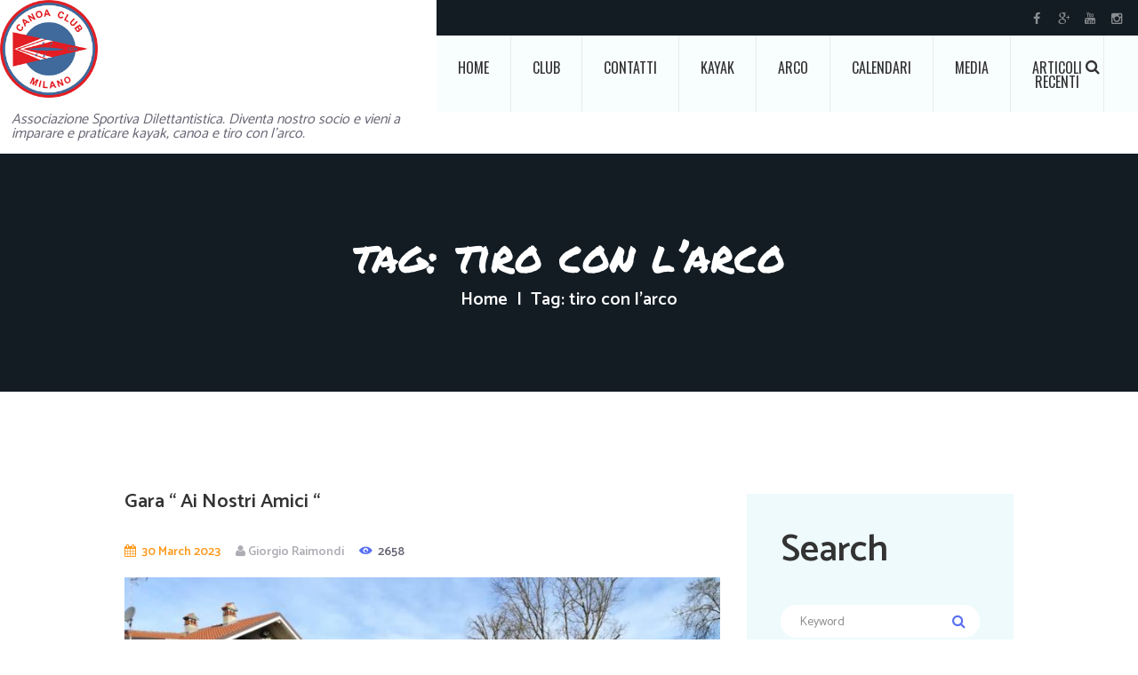

--- FILE ---
content_type: text/html; charset=UTF-8
request_url: https://www.canoaclubmilano.it/tag/tiro-con-larco/
body_size: 16278
content:
<!DOCTYPE html>
<html lang="it-IT" class="scheme_original">

<head>
	<script>!function(e,c){e[c]=e[c]+(e[c]&&" ")+"quform-js"}(document.documentElement,"className");</script><title>tiro con l&#8217;arco &#8211; Canoa club Milano</title>
<meta name='robots' content='max-image-preview:large' />
		<meta charset="UTF-8" />
		<meta name="viewport" content="width=device-width, initial-scale=1, maximum-scale=1">
		<meta name="format-detection" content="telephone=no">
	
		<link rel="profile" href="//gmpg.org/xfn/11" />
		<link rel="pingback" href="https://www.canoaclubmilano.it/xmlrpc.php" />
		<link rel='dns-prefetch' href='//maps.googleapis.com' />
<link rel='dns-prefetch' href='//meet.jit.si' />
<link rel='dns-prefetch' href='//fonts.googleapis.com' />
<link rel='dns-prefetch' href='//s.w.org' />
<link rel="alternate" type="application/rss+xml" title="Canoa club Milano &raquo; Feed" href="https://www.canoaclubmilano.it/feed/" />
<link rel="alternate" type="application/rss+xml" title="Canoa club Milano &raquo; Feed dei commenti" href="https://www.canoaclubmilano.it/comments/feed/" />
<link rel="alternate" type="application/rss+xml" title="Canoa club Milano &raquo; tiro con l&#039;arco Feed del tag" href="https://www.canoaclubmilano.it/tag/tiro-con-larco/feed/" />
<script type="text/javascript">
window._wpemojiSettings = {"baseUrl":"https:\/\/s.w.org\/images\/core\/emoji\/13.1.0\/72x72\/","ext":".png","svgUrl":"https:\/\/s.w.org\/images\/core\/emoji\/13.1.0\/svg\/","svgExt":".svg","source":{"concatemoji":"https:\/\/www.canoaclubmilano.it\/wp-includes\/js\/wp-emoji-release.min.js?ver=5.9.12"}};
/*! This file is auto-generated */
!function(e,a,t){var n,r,o,i=a.createElement("canvas"),p=i.getContext&&i.getContext("2d");function s(e,t){var a=String.fromCharCode;p.clearRect(0,0,i.width,i.height),p.fillText(a.apply(this,e),0,0);e=i.toDataURL();return p.clearRect(0,0,i.width,i.height),p.fillText(a.apply(this,t),0,0),e===i.toDataURL()}function c(e){var t=a.createElement("script");t.src=e,t.defer=t.type="text/javascript",a.getElementsByTagName("head")[0].appendChild(t)}for(o=Array("flag","emoji"),t.supports={everything:!0,everythingExceptFlag:!0},r=0;r<o.length;r++)t.supports[o[r]]=function(e){if(!p||!p.fillText)return!1;switch(p.textBaseline="top",p.font="600 32px Arial",e){case"flag":return s([127987,65039,8205,9895,65039],[127987,65039,8203,9895,65039])?!1:!s([55356,56826,55356,56819],[55356,56826,8203,55356,56819])&&!s([55356,57332,56128,56423,56128,56418,56128,56421,56128,56430,56128,56423,56128,56447],[55356,57332,8203,56128,56423,8203,56128,56418,8203,56128,56421,8203,56128,56430,8203,56128,56423,8203,56128,56447]);case"emoji":return!s([10084,65039,8205,55357,56613],[10084,65039,8203,55357,56613])}return!1}(o[r]),t.supports.everything=t.supports.everything&&t.supports[o[r]],"flag"!==o[r]&&(t.supports.everythingExceptFlag=t.supports.everythingExceptFlag&&t.supports[o[r]]);t.supports.everythingExceptFlag=t.supports.everythingExceptFlag&&!t.supports.flag,t.DOMReady=!1,t.readyCallback=function(){t.DOMReady=!0},t.supports.everything||(n=function(){t.readyCallback()},a.addEventListener?(a.addEventListener("DOMContentLoaded",n,!1),e.addEventListener("load",n,!1)):(e.attachEvent("onload",n),a.attachEvent("onreadystatechange",function(){"complete"===a.readyState&&t.readyCallback()})),(n=t.source||{}).concatemoji?c(n.concatemoji):n.wpemoji&&n.twemoji&&(c(n.twemoji),c(n.wpemoji)))}(window,document,window._wpemojiSettings);
</script>
<style type="text/css">
img.wp-smiley,
img.emoji {
	display: inline !important;
	border: none !important;
	box-shadow: none !important;
	height: 1em !important;
	width: 1em !important;
	margin: 0 0.07em !important;
	vertical-align: -0.1em !important;
	background: none !important;
	padding: 0 !important;
}
</style>
	<link rel='stylesheet' id='vc_extensions_cqbundle_adminicon-css'  href='https://www.canoaclubmilano.it/wp-content/plugins/vc-extensions-cqbundle/css/admin_icon.css?ver=5.9.12' type='text/css' media='all' />
<link rel='stylesheet' id='wp-block-library-css'  href='https://www.canoaclubmilano.it/wp-includes/css/dist/block-library/style.min.css?ver=5.9.12' type='text/css' media='all' />
<style id='global-styles-inline-css' type='text/css'>
body{--wp--preset--color--black: #000000;--wp--preset--color--cyan-bluish-gray: #abb8c3;--wp--preset--color--white: #ffffff;--wp--preset--color--pale-pink: #f78da7;--wp--preset--color--vivid-red: #cf2e2e;--wp--preset--color--luminous-vivid-orange: #ff6900;--wp--preset--color--luminous-vivid-amber: #fcb900;--wp--preset--color--light-green-cyan: #7bdcb5;--wp--preset--color--vivid-green-cyan: #00d084;--wp--preset--color--pale-cyan-blue: #8ed1fc;--wp--preset--color--vivid-cyan-blue: #0693e3;--wp--preset--color--vivid-purple: #9b51e0;--wp--preset--gradient--vivid-cyan-blue-to-vivid-purple: linear-gradient(135deg,rgba(6,147,227,1) 0%,rgb(155,81,224) 100%);--wp--preset--gradient--light-green-cyan-to-vivid-green-cyan: linear-gradient(135deg,rgb(122,220,180) 0%,rgb(0,208,130) 100%);--wp--preset--gradient--luminous-vivid-amber-to-luminous-vivid-orange: linear-gradient(135deg,rgba(252,185,0,1) 0%,rgba(255,105,0,1) 100%);--wp--preset--gradient--luminous-vivid-orange-to-vivid-red: linear-gradient(135deg,rgba(255,105,0,1) 0%,rgb(207,46,46) 100%);--wp--preset--gradient--very-light-gray-to-cyan-bluish-gray: linear-gradient(135deg,rgb(238,238,238) 0%,rgb(169,184,195) 100%);--wp--preset--gradient--cool-to-warm-spectrum: linear-gradient(135deg,rgb(74,234,220) 0%,rgb(151,120,209) 20%,rgb(207,42,186) 40%,rgb(238,44,130) 60%,rgb(251,105,98) 80%,rgb(254,248,76) 100%);--wp--preset--gradient--blush-light-purple: linear-gradient(135deg,rgb(255,206,236) 0%,rgb(152,150,240) 100%);--wp--preset--gradient--blush-bordeaux: linear-gradient(135deg,rgb(254,205,165) 0%,rgb(254,45,45) 50%,rgb(107,0,62) 100%);--wp--preset--gradient--luminous-dusk: linear-gradient(135deg,rgb(255,203,112) 0%,rgb(199,81,192) 50%,rgb(65,88,208) 100%);--wp--preset--gradient--pale-ocean: linear-gradient(135deg,rgb(255,245,203) 0%,rgb(182,227,212) 50%,rgb(51,167,181) 100%);--wp--preset--gradient--electric-grass: linear-gradient(135deg,rgb(202,248,128) 0%,rgb(113,206,126) 100%);--wp--preset--gradient--midnight: linear-gradient(135deg,rgb(2,3,129) 0%,rgb(40,116,252) 100%);--wp--preset--duotone--dark-grayscale: url('#wp-duotone-dark-grayscale');--wp--preset--duotone--grayscale: url('#wp-duotone-grayscale');--wp--preset--duotone--purple-yellow: url('#wp-duotone-purple-yellow');--wp--preset--duotone--blue-red: url('#wp-duotone-blue-red');--wp--preset--duotone--midnight: url('#wp-duotone-midnight');--wp--preset--duotone--magenta-yellow: url('#wp-duotone-magenta-yellow');--wp--preset--duotone--purple-green: url('#wp-duotone-purple-green');--wp--preset--duotone--blue-orange: url('#wp-duotone-blue-orange');--wp--preset--font-size--small: 13px;--wp--preset--font-size--medium: 20px;--wp--preset--font-size--large: 36px;--wp--preset--font-size--x-large: 42px;}.has-black-color{color: var(--wp--preset--color--black) !important;}.has-cyan-bluish-gray-color{color: var(--wp--preset--color--cyan-bluish-gray) !important;}.has-white-color{color: var(--wp--preset--color--white) !important;}.has-pale-pink-color{color: var(--wp--preset--color--pale-pink) !important;}.has-vivid-red-color{color: var(--wp--preset--color--vivid-red) !important;}.has-luminous-vivid-orange-color{color: var(--wp--preset--color--luminous-vivid-orange) !important;}.has-luminous-vivid-amber-color{color: var(--wp--preset--color--luminous-vivid-amber) !important;}.has-light-green-cyan-color{color: var(--wp--preset--color--light-green-cyan) !important;}.has-vivid-green-cyan-color{color: var(--wp--preset--color--vivid-green-cyan) !important;}.has-pale-cyan-blue-color{color: var(--wp--preset--color--pale-cyan-blue) !important;}.has-vivid-cyan-blue-color{color: var(--wp--preset--color--vivid-cyan-blue) !important;}.has-vivid-purple-color{color: var(--wp--preset--color--vivid-purple) !important;}.has-black-background-color{background-color: var(--wp--preset--color--black) !important;}.has-cyan-bluish-gray-background-color{background-color: var(--wp--preset--color--cyan-bluish-gray) !important;}.has-white-background-color{background-color: var(--wp--preset--color--white) !important;}.has-pale-pink-background-color{background-color: var(--wp--preset--color--pale-pink) !important;}.has-vivid-red-background-color{background-color: var(--wp--preset--color--vivid-red) !important;}.has-luminous-vivid-orange-background-color{background-color: var(--wp--preset--color--luminous-vivid-orange) !important;}.has-luminous-vivid-amber-background-color{background-color: var(--wp--preset--color--luminous-vivid-amber) !important;}.has-light-green-cyan-background-color{background-color: var(--wp--preset--color--light-green-cyan) !important;}.has-vivid-green-cyan-background-color{background-color: var(--wp--preset--color--vivid-green-cyan) !important;}.has-pale-cyan-blue-background-color{background-color: var(--wp--preset--color--pale-cyan-blue) !important;}.has-vivid-cyan-blue-background-color{background-color: var(--wp--preset--color--vivid-cyan-blue) !important;}.has-vivid-purple-background-color{background-color: var(--wp--preset--color--vivid-purple) !important;}.has-black-border-color{border-color: var(--wp--preset--color--black) !important;}.has-cyan-bluish-gray-border-color{border-color: var(--wp--preset--color--cyan-bluish-gray) !important;}.has-white-border-color{border-color: var(--wp--preset--color--white) !important;}.has-pale-pink-border-color{border-color: var(--wp--preset--color--pale-pink) !important;}.has-vivid-red-border-color{border-color: var(--wp--preset--color--vivid-red) !important;}.has-luminous-vivid-orange-border-color{border-color: var(--wp--preset--color--luminous-vivid-orange) !important;}.has-luminous-vivid-amber-border-color{border-color: var(--wp--preset--color--luminous-vivid-amber) !important;}.has-light-green-cyan-border-color{border-color: var(--wp--preset--color--light-green-cyan) !important;}.has-vivid-green-cyan-border-color{border-color: var(--wp--preset--color--vivid-green-cyan) !important;}.has-pale-cyan-blue-border-color{border-color: var(--wp--preset--color--pale-cyan-blue) !important;}.has-vivid-cyan-blue-border-color{border-color: var(--wp--preset--color--vivid-cyan-blue) !important;}.has-vivid-purple-border-color{border-color: var(--wp--preset--color--vivid-purple) !important;}.has-vivid-cyan-blue-to-vivid-purple-gradient-background{background: var(--wp--preset--gradient--vivid-cyan-blue-to-vivid-purple) !important;}.has-light-green-cyan-to-vivid-green-cyan-gradient-background{background: var(--wp--preset--gradient--light-green-cyan-to-vivid-green-cyan) !important;}.has-luminous-vivid-amber-to-luminous-vivid-orange-gradient-background{background: var(--wp--preset--gradient--luminous-vivid-amber-to-luminous-vivid-orange) !important;}.has-luminous-vivid-orange-to-vivid-red-gradient-background{background: var(--wp--preset--gradient--luminous-vivid-orange-to-vivid-red) !important;}.has-very-light-gray-to-cyan-bluish-gray-gradient-background{background: var(--wp--preset--gradient--very-light-gray-to-cyan-bluish-gray) !important;}.has-cool-to-warm-spectrum-gradient-background{background: var(--wp--preset--gradient--cool-to-warm-spectrum) !important;}.has-blush-light-purple-gradient-background{background: var(--wp--preset--gradient--blush-light-purple) !important;}.has-blush-bordeaux-gradient-background{background: var(--wp--preset--gradient--blush-bordeaux) !important;}.has-luminous-dusk-gradient-background{background: var(--wp--preset--gradient--luminous-dusk) !important;}.has-pale-ocean-gradient-background{background: var(--wp--preset--gradient--pale-ocean) !important;}.has-electric-grass-gradient-background{background: var(--wp--preset--gradient--electric-grass) !important;}.has-midnight-gradient-background{background: var(--wp--preset--gradient--midnight) !important;}.has-small-font-size{font-size: var(--wp--preset--font-size--small) !important;}.has-medium-font-size{font-size: var(--wp--preset--font-size--medium) !important;}.has-large-font-size{font-size: var(--wp--preset--font-size--large) !important;}.has-x-large-font-size{font-size: var(--wp--preset--font-size--x-large) !important;}
</style>
<link rel='stylesheet' id='esg-plugin-settings-css'  href='https://www.canoaclubmilano.it/wp-content/plugins/essential-grid/public/assets/css/settings.css?ver=3.0.14' type='text/css' media='all' />
<link rel='stylesheet' id='tp-fontello-css'  href='https://www.canoaclubmilano.it/wp-content/plugins/essential-grid/public/assets/font/fontello/css/fontello.css?ver=3.0.14' type='text/css' media='all' />
<link rel='stylesheet' id='quform-css'  href='https://www.canoaclubmilano.it/wp-content/plugins/quform/cache/quform.css?ver=1641402971' type='text/css' media='all' />
<link rel='stylesheet' id='kayaking-font-google-fonts-style-css'  href='//fonts.googleapis.com/css?family=Oswald:300,300italic,400,400italic,700,700italic|Catamaran:400,300,600,700|Permanent+Marker&#038;subset=latin,latin-ext' type='text/css' media='all' />
<link rel='stylesheet' id='fontello-style-css'  href='https://www.canoaclubmilano.it/wp-content/themes/kayaking/css/fontello/css/fontello.css' type='text/css' media='all' />
<link rel='stylesheet' id='kayaking-main-style-css'  href='https://www.canoaclubmilano.it/wp-content/themes/kayaking/style.css' type='text/css' media='all' />
<link rel='stylesheet' id='kayaking-animation-style-css'  href='https://www.canoaclubmilano.it/wp-content/themes/kayaking/fw/css/core.animation.css' type='text/css' media='all' />
<link rel='stylesheet' id='kayaking-shortcodes-style-css'  href='https://www.canoaclubmilano.it/wp-content/plugins/trx_utils/shortcodes/theme.shortcodes.css' type='text/css' media='all' />
<link rel='stylesheet' id='kayaking-theme-style-css'  href='https://www.canoaclubmilano.it/wp-content/themes/kayaking/css/theme.css' type='text/css' media='all' />
<style id='kayaking-theme-style-inline-css' type='text/css'>
  .contacts_wrap .logo .logo_footer{height:30px}h6{margin-top:-15px}h2.post_title{font-size:1.4em	!important}h4{margin-top:.5em; margin-bottom:0.15em}
</style>
<link rel='stylesheet' id='kayaking-plugin-contact-form-7-style-css'  href='https://www.canoaclubmilano.it/wp-content/themes/kayaking/css/plugin.contact-form-7.css' type='text/css' media='all' />
<link rel='stylesheet' id='kayaking-responsive-style-css'  href='https://www.canoaclubmilano.it/wp-content/themes/kayaking/css/responsive.css' type='text/css' media='all' />
<link rel='stylesheet' id='mediaelement-css'  href='https://www.canoaclubmilano.it/wp-includes/js/mediaelement/mediaelementplayer-legacy.min.css?ver=4.2.16' type='text/css' media='all' />
<link rel='stylesheet' id='wp-mediaelement-css'  href='https://www.canoaclubmilano.it/wp-includes/js/mediaelement/wp-mediaelement.min.css?ver=5.9.12' type='text/css' media='all' />
<link rel='stylesheet' id='evcal_google_fonts-css'  href='https://fonts.googleapis.com/css?family=Open+Sans%3A400%2C400italic%2C700%7CRoboto%3A400%2C700&#038;subset=latin%2Clatin-ext&#038;ver=4.0.6' type='text/css' media='all' />
<link rel='stylesheet' id='evcal_cal_default-css'  href='//www.canoaclubmilano.it/wp-content/plugins/eventON/assets/css/eventon_styles.css?ver=4.0.6' type='text/css' media='all' />
<link rel='stylesheet' id='evo_font_icons-css'  href='//www.canoaclubmilano.it/wp-content/plugins/eventON/assets/fonts/all.css?ver=4.0.6' type='text/css' media='all' />
<link rel='stylesheet' id='eventon_dynamic_styles-css'  href='//www.canoaclubmilano.it/wp-content/plugins/eventON/assets/css/eventon_dynamic_styles.css?ver=4.0.6' type='text/css' media='all' />
<script type='text/javascript' src='https://www.canoaclubmilano.it/wp-includes/js/jquery/jquery.min.js?ver=3.6.0' id='jquery-core-js'></script>
<script type='text/javascript' src='https://www.canoaclubmilano.it/wp-includes/js/jquery/jquery-migrate.min.js?ver=3.3.2' id='jquery-migrate-js'></script>
<script type='text/javascript' src='https://www.canoaclubmilano.it/wp-content/plugins/essential-grid/public/assets/js/rbtools.min.js?ver=6.5.14' async id='tp-tools-js'></script>
<script type='text/javascript' src='https://www.canoaclubmilano.it/wp-content/plugins/revslider/public/assets/js/rs6.min.js?ver=6.5.14' async id='revmin-js'></script>
<script type='text/javascript' src='https://www.canoaclubmilano.it/wp-content/themes/kayaking/fw/js/photostack/modernizr.min.js' id='modernizr-script-js'></script>
<link rel="https://api.w.org/" href="https://www.canoaclubmilano.it/wp-json/" /><link rel="alternate" type="application/json" href="https://www.canoaclubmilano.it/wp-json/wp/v2/tags/212" /><link rel="EditURI" type="application/rsd+xml" title="RSD" href="https://www.canoaclubmilano.it/xmlrpc.php?rsd" />
<link rel="wlwmanifest" type="application/wlwmanifest+xml" href="https://www.canoaclubmilano.it/wp-includes/wlwmanifest.xml" /> 
<meta name="generator" content="WordPress 5.9.12" />


<!-- EventON Version -->
<meta name="generator" content="EventON 4.0.6" />

<meta name="generator" content="Powered by WPBakery Page Builder - drag and drop page builder for WordPress."/>
<!--[if lte IE 9]><link rel="stylesheet" type="text/css" href="https://www.canoaclubmilano.it/wp-content/plugins/js_composer/assets/css/vc_lte_ie9.min.css" media="screen"><![endif]--><meta name="generator" content="Powered by Slider Revolution 6.5.14 - responsive, Mobile-Friendly Slider Plugin for WordPress with comfortable drag and drop interface." />
<script>function setREVStartSize(e){
			//window.requestAnimationFrame(function() {
				window.RSIW = window.RSIW===undefined ? window.innerWidth : window.RSIW;
				window.RSIH = window.RSIH===undefined ? window.innerHeight : window.RSIH;
				try {
					var pw = document.getElementById(e.c).parentNode.offsetWidth,
						newh;
					pw = pw===0 || isNaN(pw) ? window.RSIW : pw;
					e.tabw = e.tabw===undefined ? 0 : parseInt(e.tabw);
					e.thumbw = e.thumbw===undefined ? 0 : parseInt(e.thumbw);
					e.tabh = e.tabh===undefined ? 0 : parseInt(e.tabh);
					e.thumbh = e.thumbh===undefined ? 0 : parseInt(e.thumbh);
					e.tabhide = e.tabhide===undefined ? 0 : parseInt(e.tabhide);
					e.thumbhide = e.thumbhide===undefined ? 0 : parseInt(e.thumbhide);
					e.mh = e.mh===undefined || e.mh=="" || e.mh==="auto" ? 0 : parseInt(e.mh,0);
					if(e.layout==="fullscreen" || e.l==="fullscreen")
						newh = Math.max(e.mh,window.RSIH);
					else{
						e.gw = Array.isArray(e.gw) ? e.gw : [e.gw];
						for (var i in e.rl) if (e.gw[i]===undefined || e.gw[i]===0) e.gw[i] = e.gw[i-1];
						e.gh = e.el===undefined || e.el==="" || (Array.isArray(e.el) && e.el.length==0)? e.gh : e.el;
						e.gh = Array.isArray(e.gh) ? e.gh : [e.gh];
						for (var i in e.rl) if (e.gh[i]===undefined || e.gh[i]===0) e.gh[i] = e.gh[i-1];
											
						var nl = new Array(e.rl.length),
							ix = 0,
							sl;
						e.tabw = e.tabhide>=pw ? 0 : e.tabw;
						e.thumbw = e.thumbhide>=pw ? 0 : e.thumbw;
						e.tabh = e.tabhide>=pw ? 0 : e.tabh;
						e.thumbh = e.thumbhide>=pw ? 0 : e.thumbh;
						for (var i in e.rl) nl[i] = e.rl[i]<window.RSIW ? 0 : e.rl[i];
						sl = nl[0];
						for (var i in nl) if (sl>nl[i] && nl[i]>0) { sl = nl[i]; ix=i;}
						var m = pw>(e.gw[ix]+e.tabw+e.thumbw) ? 1 : (pw-(e.tabw+e.thumbw)) / (e.gw[ix]);
						newh =  (e.gh[ix] * m) + (e.tabh + e.thumbh);
					}
					var el = document.getElementById(e.c);
					if (el!==null && el) el.style.height = newh+"px";
					el = document.getElementById(e.c+"_wrapper");
					if (el!==null && el) {
						el.style.height = newh+"px";
						el.style.display = "block";
					}
				} catch(e){
					console.log("Failure at Presize of Slider:" + e)
				}
			//});
		  };</script>
<noscript><style type="text/css"> .wpb_animate_when_almost_visible { opacity: 1; }</style></noscript></head>

<body class="archive tag tag-tiro-con-larco tag-212 ua_chrome kayaking_body body_style_wide body_filled article_style_stretch layout_excerpt template_excerpt scheme_original top_panel_show top_panel_above sidebar_show sidebar_right sidebar_outer_hide wpb-js-composer js-comp-ver-5.4.2 vc_responsive">
<svg xmlns="http://www.w3.org/2000/svg" viewBox="0 0 0 0" width="0" height="0" focusable="false" role="none" style="visibility: hidden; position: absolute; left: -9999px; overflow: hidden;" ><defs><filter id="wp-duotone-dark-grayscale"><feColorMatrix color-interpolation-filters="sRGB" type="matrix" values=" .299 .587 .114 0 0 .299 .587 .114 0 0 .299 .587 .114 0 0 .299 .587 .114 0 0 " /><feComponentTransfer color-interpolation-filters="sRGB" ><feFuncR type="table" tableValues="0 0.49803921568627" /><feFuncG type="table" tableValues="0 0.49803921568627" /><feFuncB type="table" tableValues="0 0.49803921568627" /><feFuncA type="table" tableValues="1 1" /></feComponentTransfer><feComposite in2="SourceGraphic" operator="in" /></filter></defs></svg><svg xmlns="http://www.w3.org/2000/svg" viewBox="0 0 0 0" width="0" height="0" focusable="false" role="none" style="visibility: hidden; position: absolute; left: -9999px; overflow: hidden;" ><defs><filter id="wp-duotone-grayscale"><feColorMatrix color-interpolation-filters="sRGB" type="matrix" values=" .299 .587 .114 0 0 .299 .587 .114 0 0 .299 .587 .114 0 0 .299 .587 .114 0 0 " /><feComponentTransfer color-interpolation-filters="sRGB" ><feFuncR type="table" tableValues="0 1" /><feFuncG type="table" tableValues="0 1" /><feFuncB type="table" tableValues="0 1" /><feFuncA type="table" tableValues="1 1" /></feComponentTransfer><feComposite in2="SourceGraphic" operator="in" /></filter></defs></svg><svg xmlns="http://www.w3.org/2000/svg" viewBox="0 0 0 0" width="0" height="0" focusable="false" role="none" style="visibility: hidden; position: absolute; left: -9999px; overflow: hidden;" ><defs><filter id="wp-duotone-purple-yellow"><feColorMatrix color-interpolation-filters="sRGB" type="matrix" values=" .299 .587 .114 0 0 .299 .587 .114 0 0 .299 .587 .114 0 0 .299 .587 .114 0 0 " /><feComponentTransfer color-interpolation-filters="sRGB" ><feFuncR type="table" tableValues="0.54901960784314 0.98823529411765" /><feFuncG type="table" tableValues="0 1" /><feFuncB type="table" tableValues="0.71764705882353 0.25490196078431" /><feFuncA type="table" tableValues="1 1" /></feComponentTransfer><feComposite in2="SourceGraphic" operator="in" /></filter></defs></svg><svg xmlns="http://www.w3.org/2000/svg" viewBox="0 0 0 0" width="0" height="0" focusable="false" role="none" style="visibility: hidden; position: absolute; left: -9999px; overflow: hidden;" ><defs><filter id="wp-duotone-blue-red"><feColorMatrix color-interpolation-filters="sRGB" type="matrix" values=" .299 .587 .114 0 0 .299 .587 .114 0 0 .299 .587 .114 0 0 .299 .587 .114 0 0 " /><feComponentTransfer color-interpolation-filters="sRGB" ><feFuncR type="table" tableValues="0 1" /><feFuncG type="table" tableValues="0 0.27843137254902" /><feFuncB type="table" tableValues="0.5921568627451 0.27843137254902" /><feFuncA type="table" tableValues="1 1" /></feComponentTransfer><feComposite in2="SourceGraphic" operator="in" /></filter></defs></svg><svg xmlns="http://www.w3.org/2000/svg" viewBox="0 0 0 0" width="0" height="0" focusable="false" role="none" style="visibility: hidden; position: absolute; left: -9999px; overflow: hidden;" ><defs><filter id="wp-duotone-midnight"><feColorMatrix color-interpolation-filters="sRGB" type="matrix" values=" .299 .587 .114 0 0 .299 .587 .114 0 0 .299 .587 .114 0 0 .299 .587 .114 0 0 " /><feComponentTransfer color-interpolation-filters="sRGB" ><feFuncR type="table" tableValues="0 0" /><feFuncG type="table" tableValues="0 0.64705882352941" /><feFuncB type="table" tableValues="0 1" /><feFuncA type="table" tableValues="1 1" /></feComponentTransfer><feComposite in2="SourceGraphic" operator="in" /></filter></defs></svg><svg xmlns="http://www.w3.org/2000/svg" viewBox="0 0 0 0" width="0" height="0" focusable="false" role="none" style="visibility: hidden; position: absolute; left: -9999px; overflow: hidden;" ><defs><filter id="wp-duotone-magenta-yellow"><feColorMatrix color-interpolation-filters="sRGB" type="matrix" values=" .299 .587 .114 0 0 .299 .587 .114 0 0 .299 .587 .114 0 0 .299 .587 .114 0 0 " /><feComponentTransfer color-interpolation-filters="sRGB" ><feFuncR type="table" tableValues="0.78039215686275 1" /><feFuncG type="table" tableValues="0 0.94901960784314" /><feFuncB type="table" tableValues="0.35294117647059 0.47058823529412" /><feFuncA type="table" tableValues="1 1" /></feComponentTransfer><feComposite in2="SourceGraphic" operator="in" /></filter></defs></svg><svg xmlns="http://www.w3.org/2000/svg" viewBox="0 0 0 0" width="0" height="0" focusable="false" role="none" style="visibility: hidden; position: absolute; left: -9999px; overflow: hidden;" ><defs><filter id="wp-duotone-purple-green"><feColorMatrix color-interpolation-filters="sRGB" type="matrix" values=" .299 .587 .114 0 0 .299 .587 .114 0 0 .299 .587 .114 0 0 .299 .587 .114 0 0 " /><feComponentTransfer color-interpolation-filters="sRGB" ><feFuncR type="table" tableValues="0.65098039215686 0.40392156862745" /><feFuncG type="table" tableValues="0 1" /><feFuncB type="table" tableValues="0.44705882352941 0.4" /><feFuncA type="table" tableValues="1 1" /></feComponentTransfer><feComposite in2="SourceGraphic" operator="in" /></filter></defs></svg><svg xmlns="http://www.w3.org/2000/svg" viewBox="0 0 0 0" width="0" height="0" focusable="false" role="none" style="visibility: hidden; position: absolute; left: -9999px; overflow: hidden;" ><defs><filter id="wp-duotone-blue-orange"><feColorMatrix color-interpolation-filters="sRGB" type="matrix" values=" .299 .587 .114 0 0 .299 .587 .114 0 0 .299 .587 .114 0 0 .299 .587 .114 0 0 " /><feComponentTransfer color-interpolation-filters="sRGB" ><feFuncR type="table" tableValues="0.098039215686275 1" /><feFuncG type="table" tableValues="0 0.66274509803922" /><feFuncB type="table" tableValues="0.84705882352941 0.41960784313725" /><feFuncA type="table" tableValues="1 1" /></feComponentTransfer><feComposite in2="SourceGraphic" operator="in" /></filter></defs></svg>	<a id="toc_home" class="sc_anchor" title="Home" data-description="&lt;i&gt;Return to Home&lt;/i&gt; - &lt;br&gt;navigate to home page of the site" data-icon="icon-home" data-url="https://www.canoaclubmilano.it/" data-separator="yes"></a><a id="toc_top" class="sc_anchor" title="To Top" data-description="&lt;i&gt;Back to top&lt;/i&gt; - &lt;br&gt;scroll to top of the page" data-icon="icon-double-up" data-url="" data-separator="yes"></a>
	
	
	
	<div class="body_wrap">

		
		<div class="page_wrap">

			
		<div class="top_panel_fixed_wrap"></div>

		<header class="top_panel_wrap top_panel_style_6 scheme_original"><div class="contact_logo">
						<div class="logo">
			<a href="https://www.canoaclubmilano.it/"><img src="http://www.canoaclubmilano.it/wp-content/uploads/2018/04/logo_ccm-1.jpg" class="logo_main" alt="logo_ccm-1" width="354" height="354"><img src="http://www.canoaclubmilano.it/wp-content/uploads/2018/04/logo_ccm-1.jpg" class="logo_fixed" alt="logo_ccm-1" width="354" height="354"><br><div class="logo_slogan">Associazione Sportiva Dilettantistica.   Diventa nostro socio e vieni a imparare e praticare kayak, canoa e tiro con l&#039;arco.</div></a>
		</div>
					</div>
			<div class="top_panel_wrap_inner top_panel_inner_style_6 top_panel_position_above">
                
                    <div class="top_panel_top">
                        

<div class="top_panel_top_user_area">
			<div class="top_panel_top_socials">
			<div class="sc_socials sc_socials_type_icons sc_socials_shape_square sc_socials_size_tiny"><div class="sc_socials_item"><a href="https://www.facebook.com/canoaclubmilano/" target="_blank" class="social_icons social_facebook"><span class="icon-facebook"></span></a></div><div class="sc_socials_item"><a href="https://plus.google.com/u/0/105365110997637872715" target="_blank" class="social_icons social_gplus"><span class="icon-gplus"></span></a></div><div class="sc_socials_item"><a href="https://www.youtube.com/channel/UCvQygyCA-tqlfR6mGTl8LQg" target="_blank" class="social_icons social_youtube"><span class="icon-youtube"></span></a></div><div class="sc_socials_item"><a href="https://www.instagram.com/explore/tags/canoaclubmilano/" target="_blank" class="social_icons social_instagramm"><span class="icon-instagramm"></span></a></div></div>		</div>
				<ul id="menu_user" class="menu_user_nav">
		
	</ul>

</div>                    </div>
                			<div class="top_panel_middle" >
                <div class="menu_main_wrap">
                    <nav class="menu_main_nav_area">
                        <div class="search_wrap search_style_fullscreen search_state_closed top_panel_icon ">
						<div class="search_form_wrap">
							<form role="search" method="get" class="search_form" action="https://www.canoaclubmilano.it/">
								<button type="submit" class="search_submit icon-search" title="Open search"></button>
								<input type="text" class="search_field" placeholder="Search" value="" name="s" /><a class="search_close icon-cancel"></a></form>
						</div></div><ul id="menu_main" class="menu_main_nav"><li id="menu-item-329" class="menu-item menu-item-type-custom menu-item-object-custom menu-item-home menu-item-329"><a href="http://www.canoaclubmilano.it">Home</a></li>
<li id="menu-item-765" class="menu-item menu-item-type-custom menu-item-object-custom menu-item-has-children menu-item-765"><a href="#">CLUB</a>
<ul class="sub-menu">
	<li id="menu-item-648" class="menu-item menu-item-type-post_type menu-item-object-page menu-item-648"><a href="https://www.canoaclubmilano.it/chi-siamo/">Chi siamo</a></li>
	<li id="menu-item-705" class="menu-item menu-item-type-post_type menu-item-object-page menu-item-705"><a href="https://www.canoaclubmilano.it/la-nostra-sede/">La nostra sede</a></li>
	<li id="menu-item-706" class="menu-item menu-item-type-post_type menu-item-object-page menu-item-706"><a href="https://www.canoaclubmilano.it/la-storia/">La storia del Canoa Club Milano</a></li>
	<li id="menu-item-856" class="menu-item menu-item-type-post_type menu-item-object-page menu-item-856"><a href="https://www.canoaclubmilano.it/servizi/">Documenti e Servizi</a></li>
	<li id="menu-item-857" class="menu-item menu-item-type-post_type menu-item-object-page menu-item-857"><a href="https://www.canoaclubmilano.it/iscrizione/">Iscrizione</a></li>
</ul>
</li>
<li id="menu-item-57" class="menu-item menu-item-type-post_type menu-item-object-page menu-item-57"><a href="https://www.canoaclubmilano.it/contatti/">Contatti</a></li>
<li id="menu-item-956" class="menu-item menu-item-type-post_type menu-item-object-page menu-item-has-children menu-item-956"><a href="https://www.canoaclubmilano.it/kayak/">KAYAK</a>
<ul class="sub-menu">
	<li id="menu-item-1906" class="menu-item menu-item-type-post_type menu-item-object-page menu-item-1906"><a href="https://www.canoaclubmilano.it/atleti/">Atleti</a></li>
	<li id="menu-item-1666" class="menu-item menu-item-type-custom menu-item-object-custom menu-item-has-children menu-item-1666"><a href="#">Corsi</a>
	<ul class="sub-menu">
		<li id="menu-item-1667" class="menu-item menu-item-type-post_type menu-item-object-post menu-item-1667"><a href="https://www.canoaclubmilano.it/kayak/corsi/corso-agonismo/corso-agonismo/">Agonismo</a></li>
		<li id="menu-item-1694" class="menu-item menu-item-type-post_type menu-item-object-post menu-item-1694"><a href="https://www.canoaclubmilano.it/kayak/corsi/corsi-kayak/corso-avvicinamento-allo-slalom/">Avvicinamento allo Slalom</a></li>
		<li id="menu-item-1668" class="menu-item menu-item-type-post_type menu-item-object-post menu-item-1668"><a href="https://www.canoaclubmilano.it/kayak/corsi/corsi-kayak/corso-di-kayak-base/">Kayak – Base</a></li>
		<li id="menu-item-1697" class="menu-item menu-item-type-post_type menu-item-object-post menu-item-1697"><a href="https://www.canoaclubmilano.it/?p=859">Kayak – Avanzato</a></li>
		<li id="menu-item-1695" class="menu-item menu-item-type-post_type menu-item-object-post menu-item-1695"><a href="https://www.canoaclubmilano.it/kayak/corsi/corsi-canadese/corso-di-canoa-canadese/">Canoa canadese</a></li>
		<li id="menu-item-1696" class="menu-item menu-item-type-post_type menu-item-object-post menu-item-1696"><a href="https://www.canoaclubmilano.it/kayak/corsi/corsi-kayak/corso-di-eskimo/">Eskimo</a></li>
		<li id="menu-item-1693" class="menu-item menu-item-type-post_type menu-item-object-post menu-item-1693"><a href="https://www.canoaclubmilano.it/kayak/corsi/corsi-kayak/corso-di-sicurezza/">Sicurezza in fiume</a></li>
	</ul>
</li>
	<li id="menu-item-1679" class="menu-item menu-item-type-custom menu-item-object-custom menu-item-1679"><a href="#">Agonismo</a></li>
</ul>
</li>
<li id="menu-item-1763" class="menu-item menu-item-type-post_type menu-item-object-page menu-item-1763"><a href="https://www.canoaclubmilano.it/arco/">ARCO</a></li>
<li id="menu-item-1520" class="menu-item menu-item-type-custom menu-item-object-custom menu-item-has-children menu-item-1520"><a href="#">CALENDARI</a>
<ul class="sub-menu">
	<li id="menu-item-1536" class="menu-item menu-item-type-post_type menu-item-object-page menu-item-1536"><a href="https://www.canoaclubmilano.it/calendario-agonismo/">Agonismo</a></li>
	<li id="menu-item-1537" class="menu-item menu-item-type-post_type menu-item-object-page menu-item-1537"><a href="https://www.canoaclubmilano.it/calendario-corsi/">Corsi</a></li>
	<li id="menu-item-1538" class="menu-item menu-item-type-post_type menu-item-object-page menu-item-1538"><a href="https://www.canoaclubmilano.it/calendario-sociale/">Sociale</a></li>
</ul>
</li>
<li id="menu-item-1519" class="menu-item menu-item-type-custom menu-item-object-custom menu-item-1519"><a href="#">MEDIA</a></li>
<li id="menu-item-2031" class="menu-item menu-item-type-custom menu-item-object-custom menu-item-has-children menu-item-2031"><a href="#">ARTICOLI RECENTI</a>
<ul class="sub-menu">
	<li id="menu-item-2037" class="menu-item menu-item-type-taxonomy menu-item-object-category menu-item-2037"><a href="https://www.canoaclubmilano.it/category/eventi-manifestazioni/">eventi e manifestazioni</a></li>
	<li id="menu-item-2038" class="menu-item menu-item-type-taxonomy menu-item-object-category menu-item-2038"><a href="https://www.canoaclubmilano.it/category/news/">News</a></li>
	<li id="menu-item-2034" class="menu-item menu-item-type-taxonomy menu-item-object-category menu-item-2034"><a href="https://www.canoaclubmilano.it/category/attivita-sociali/">attivita-sociali</a></li>
	<li id="menu-item-2035" class="menu-item menu-item-type-taxonomy menu-item-object-category menu-item-2035"><a href="https://www.canoaclubmilano.it/category/kayak/agonismo/">agonismo</a></li>
	<li id="menu-item-2036" class="menu-item menu-item-type-taxonomy menu-item-object-category menu-item-2036"><a href="https://www.canoaclubmilano.it/category/kayak/corsi/">corsi</a></li>
	<li id="menu-item-2033" class="menu-item menu-item-type-taxonomy menu-item-object-category menu-item-2033"><a href="https://www.canoaclubmilano.it/category/attivita-scuole/">Bacheca Soci</a></li>
	<li id="menu-item-2032" class="menu-item menu-item-type-taxonomy menu-item-object-category menu-item-2032"><a href="https://www.canoaclubmilano.it/category/arco/">ARCO</a></li>
</ul>
</li>
</ul>                    </nav>
                </div>
			</div>

			</div>
		</header>

			<div class="header_mobile">
		<div class="content_wrap">
			<div class="menu_button icon-menu"></div>
					<div class="logo">
			<a href="https://www.canoaclubmilano.it/"><img src="http://www.canoaclubmilano.it/wp-content/uploads/2018/04/logo_ccm-1.jpg" class="logo_main" alt="logo_ccm-1" width="354" height="354"><br><div class="logo_slogan">Associazione Sportiva Dilettantistica.   Diventa nostro socio e vieni a imparare e praticare kayak, canoa e tiro con l&#039;arco.</div></a>
		</div>
				</div>
		<div class="side_wrap">
			<div class="close">Close</div>
			<div class="panel_top">
				<nav class="menu_main_nav_area">
					<ul id="menu_mobile" class="menu_main_nav"><li class="menu-item menu-item-type-custom menu-item-object-custom menu-item-home menu-item-329"><a href="http://www.canoaclubmilano.it">Home</a></li>
<li class="menu-item menu-item-type-custom menu-item-object-custom menu-item-has-children menu-item-765"><a href="#">CLUB</a>
<ul class="sub-menu">
	<li class="menu-item menu-item-type-post_type menu-item-object-page menu-item-648"><a href="https://www.canoaclubmilano.it/chi-siamo/">Chi siamo</a></li>
	<li class="menu-item menu-item-type-post_type menu-item-object-page menu-item-705"><a href="https://www.canoaclubmilano.it/la-nostra-sede/">La nostra sede</a></li>
	<li class="menu-item menu-item-type-post_type menu-item-object-page menu-item-706"><a href="https://www.canoaclubmilano.it/la-storia/">La storia del Canoa Club Milano</a></li>
	<li class="menu-item menu-item-type-post_type menu-item-object-page menu-item-856"><a href="https://www.canoaclubmilano.it/servizi/">Documenti e Servizi</a></li>
	<li class="menu-item menu-item-type-post_type menu-item-object-page menu-item-857"><a href="https://www.canoaclubmilano.it/iscrizione/">Iscrizione</a></li>
</ul>
</li>
<li class="menu-item menu-item-type-post_type menu-item-object-page menu-item-57"><a href="https://www.canoaclubmilano.it/contatti/">Contatti</a></li>
<li class="menu-item menu-item-type-post_type menu-item-object-page menu-item-has-children menu-item-956"><a href="https://www.canoaclubmilano.it/kayak/">KAYAK</a>
<ul class="sub-menu">
	<li class="menu-item menu-item-type-post_type menu-item-object-page menu-item-1906"><a href="https://www.canoaclubmilano.it/atleti/">Atleti</a></li>
	<li class="menu-item menu-item-type-custom menu-item-object-custom menu-item-has-children menu-item-1666"><a href="#">Corsi</a>
	<ul class="sub-menu">
		<li class="menu-item menu-item-type-post_type menu-item-object-post menu-item-1667"><a href="https://www.canoaclubmilano.it/kayak/corsi/corso-agonismo/corso-agonismo/">Agonismo</a></li>
		<li class="menu-item menu-item-type-post_type menu-item-object-post menu-item-1694"><a href="https://www.canoaclubmilano.it/kayak/corsi/corsi-kayak/corso-avvicinamento-allo-slalom/">Avvicinamento allo Slalom</a></li>
		<li class="menu-item menu-item-type-post_type menu-item-object-post menu-item-1668"><a href="https://www.canoaclubmilano.it/kayak/corsi/corsi-kayak/corso-di-kayak-base/">Kayak – Base</a></li>
		<li class="menu-item menu-item-type-post_type menu-item-object-post menu-item-1697"><a href="https://www.canoaclubmilano.it/?p=859">Kayak – Avanzato</a></li>
		<li class="menu-item menu-item-type-post_type menu-item-object-post menu-item-1695"><a href="https://www.canoaclubmilano.it/kayak/corsi/corsi-canadese/corso-di-canoa-canadese/">Canoa canadese</a></li>
		<li class="menu-item menu-item-type-post_type menu-item-object-post menu-item-1696"><a href="https://www.canoaclubmilano.it/kayak/corsi/corsi-kayak/corso-di-eskimo/">Eskimo</a></li>
		<li class="menu-item menu-item-type-post_type menu-item-object-post menu-item-1693"><a href="https://www.canoaclubmilano.it/kayak/corsi/corsi-kayak/corso-di-sicurezza/">Sicurezza in fiume</a></li>
	</ul>
</li>
	<li class="menu-item menu-item-type-custom menu-item-object-custom menu-item-1679"><a href="#">Agonismo</a></li>
</ul>
</li>
<li class="menu-item menu-item-type-post_type menu-item-object-page menu-item-1763"><a href="https://www.canoaclubmilano.it/arco/">ARCO</a></li>
<li class="menu-item menu-item-type-custom menu-item-object-custom menu-item-has-children menu-item-1520"><a href="#">CALENDARI</a>
<ul class="sub-menu">
	<li class="menu-item menu-item-type-post_type menu-item-object-page menu-item-1536"><a href="https://www.canoaclubmilano.it/calendario-agonismo/">Agonismo</a></li>
	<li class="menu-item menu-item-type-post_type menu-item-object-page menu-item-1537"><a href="https://www.canoaclubmilano.it/calendario-corsi/">Corsi</a></li>
	<li class="menu-item menu-item-type-post_type menu-item-object-page menu-item-1538"><a href="https://www.canoaclubmilano.it/calendario-sociale/">Sociale</a></li>
</ul>
</li>
<li class="menu-item menu-item-type-custom menu-item-object-custom menu-item-1519"><a href="#">MEDIA</a></li>
<li class="menu-item menu-item-type-custom menu-item-object-custom menu-item-has-children menu-item-2031"><a href="#">ARTICOLI RECENTI</a>
<ul class="sub-menu">
	<li class="menu-item menu-item-type-taxonomy menu-item-object-category menu-item-2037"><a href="https://www.canoaclubmilano.it/category/eventi-manifestazioni/">eventi e manifestazioni</a></li>
	<li class="menu-item menu-item-type-taxonomy menu-item-object-category menu-item-2038"><a href="https://www.canoaclubmilano.it/category/news/">News</a></li>
	<li class="menu-item menu-item-type-taxonomy menu-item-object-category menu-item-2034"><a href="https://www.canoaclubmilano.it/category/attivita-sociali/">attivita-sociali</a></li>
	<li class="menu-item menu-item-type-taxonomy menu-item-object-category menu-item-2035"><a href="https://www.canoaclubmilano.it/category/kayak/agonismo/">agonismo</a></li>
	<li class="menu-item menu-item-type-taxonomy menu-item-object-category menu-item-2036"><a href="https://www.canoaclubmilano.it/category/kayak/corsi/">corsi</a></li>
	<li class="menu-item menu-item-type-taxonomy menu-item-object-category menu-item-2033"><a href="https://www.canoaclubmilano.it/category/attivita-scuole/">Bacheca Soci</a></li>
	<li class="menu-item menu-item-type-taxonomy menu-item-object-category menu-item-2032"><a href="https://www.canoaclubmilano.it/category/arco/">ARCO</a></li>
</ul>
</li>
</ul>				</nav>
							</div>
			
			
			<div class="panel_bottom">
							</div>
		</div>
		<div class="mask"></div>
	</div>
				<div class="top_panel_title top_panel_style_6  title_present breadcrumbs_present scheme_original">
					<div class="top_panel_title_inner top_panel_inner_style_6  title_present_inner breadcrumbs_present_inner"  style="background-image: url(http://www.canoaclubmilano.it/wp-content/uploads/2016/05/bread_bg.jpg)">
                                        <div class="content_wrap">
							<h1 class="page_title">Tag: tiro con l&#8217;arco</h1><div class="breadcrumbs"><a class="breadcrumbs_item home" href="https://www.canoaclubmilano.it/">Home</a><span class="breadcrumbs_delimiter"></span><span class="breadcrumbs_item current">Tag: tiro con l&#8217;arco</span></div>						</div>
                    					</div>
				</div>
				
			<div class="page_content_wrap page_paddings_yes">

				
<div class="content_wrap">
<div class="content">		<article class="post_item post_item_excerpt post_featured_center post_format_standard odd post-4028 post type-post status-publish format-standard has-post-thumbnail hentry category-arco tag-tiro-con-larco">
			<h2 class="post_title"><a
                    href="https://www.canoaclubmilano.it/arco/gara-ai-nostri-amici/">Gara “ Ai Nostri Amici “</a>
            </h2><div class="post_info">
			<span class="post_info_item post_info_posted"> <a href="https://www.canoaclubmilano.it/arco/gara-ai-nostri-amici/" class="post_info_date">30 March 2023</a></span>
				<span class="post_info_item post_info_posted_by"><a href="https://www.canoaclubmilano.it/author/giorgio/" class="post_info_author">Giorgio Raimondi</a></span>
			<span class="post_info_item post_info_counters">	<a class="post_counters_item post_counters_views icon-eye" title="Views - 2658" href="https://www.canoaclubmilano.it/arco/gara-ai-nostri-amici/"><span class="post_counters_number">2658</span></a>
	</span>
		</div>				<div class="post_featured">
					<div class="post_thumb" data-image="https://www.canoaclubmilano.it/wp-content/uploads/2023/03/WhatsApp-Image-2023-03-26-at-09.38.45.jpeg" data-title="Gara “ Ai Nostri Amici “">
	<a class="hover_icon hover_icon_link" href="https://www.canoaclubmilano.it/arco/gara-ai-nostri-amici/"><img class="wp-post-image" width="770" height="390" alt="Gara “ Ai Nostri Amici “" src="https://www.canoaclubmilano.it/wp-content/uploads/2023/03/WhatsApp-Image-2023-03-26-at-09.38.45-770x390.jpeg"></a>	</div>
					</div>
			
			<div class="post_content clearfix">

                

                <div class="post_descr">
				<p>26 Marzo 2023 : “ Ai Nostri Amici “ Finalmente, dopo un lungo periodo di restrizioni dovute al covid ed il periodo di transizione dello scorso anno, Domenica 26 marzo 2023 gli “ Arcieri del Ponte” sono ritornati a svolgere le tradizionali gare...</p><a href="https://www.canoaclubmilano.it/arco/gara-ai-nostri-amici/" class="post_readmore">Read more</a>				</div>

			</div>	<!-- /.post_content -->

		</article>	<!-- /.post_item -->

			<article class="post_item post_item_excerpt post_featured_center post_format_standard even last post-3959 post type-post status-publish format-standard has-post-thumbnail hentry category-arco tag-ibo tag-tiro-con-larco tag-villa-annoni">
			<h2 class="post_title"><a
                    href="https://www.canoaclubmilano.it/arco/italiani-ibo-a-cuggiono/">Italiani IBO a Cuggiono</a>
            </h2><div class="post_info">
			<span class="post_info_item post_info_posted"> <a href="https://www.canoaclubmilano.it/arco/italiani-ibo-a-cuggiono/" class="post_info_date">20 October 2022</a></span>
				<span class="post_info_item post_info_posted_by"><a href="https://www.canoaclubmilano.it/author/giorgio/" class="post_info_author">Giorgio Raimondi</a></span>
			<span class="post_info_item post_info_counters">	<a class="post_counters_item post_counters_views icon-eye" title="Views - 3041" href="https://www.canoaclubmilano.it/arco/italiani-ibo-a-cuggiono/"><span class="post_counters_number">3041</span></a>
	</span>
		</div>				<div class="post_featured">
					<div class="post_thumb" data-image="https://www.canoaclubmilano.it/wp-content/uploads/2022/10/ibo-2.png" data-title="Italiani IBO a Cuggiono">
	<a class="hover_icon hover_icon_link" href="https://www.canoaclubmilano.it/arco/italiani-ibo-a-cuggiono/"><img class="wp-post-image" width="668" height="390" alt="Italiani IBO a Cuggiono" src="https://www.canoaclubmilano.it/wp-content/uploads/2022/10/ibo-2-668x390.png"></a>	</div>
					</div>
			
			<div class="post_content clearfix">

                

                <div class="post_descr">
				<p>Organizzati dal Canoa Club Milano e da Csain, domenica 16 ottobre si sono svolti nel parco di Villa Annoni a Cuggiono gli italiani IBO. &nbsp; Gara su 40 piazzole, tiro unico, su sagome 3D. &nbsp; Il successo della manifestazione è testimoniato...</p><a href="https://www.canoaclubmilano.it/arco/italiani-ibo-a-cuggiono/" class="post_readmore">Read more</a>				</div>

			</div>	<!-- /.post_content -->

		</article>	<!-- /.post_item -->

	
		</div> <!-- </div> class="content"> -->	<div class="sidebar widget_area scheme_original" role="complementary">
		<div class="sidebar_inner widget_area_inner">
			<aside id="search-2" class="widget_number_1 widget widget_search"><h2 class="widget_title">Search</h2><form role="search" method="get" class="search_form" action="https://www.canoaclubmilano.it/"><input type="text" class="search_field" placeholder="Keyword" value="" name="s" title="Search for:" /><button type="submit" class="search_button icon-search" href="#"></button></form></aside><aside id="archives-2" class="widget_number_2 widget widget_archive"><h2 class="widget_title">Archivio</h2>		<label class="screen-reader-text" for="archives-dropdown-2">Archivio</label>
		<select id="archives-dropdown-2" name="archive-dropdown">
			
			<option value="">Seleziona il mese</option>
				<option value='https://www.canoaclubmilano.it/2025/12/'> Dicembre 2025 &nbsp;(2)</option>
	<option value='https://www.canoaclubmilano.it/2025/11/'> Novembre 2025 &nbsp;(1)</option>
	<option value='https://www.canoaclubmilano.it/2025/09/'> Settembre 2025 &nbsp;(1)</option>
	<option value='https://www.canoaclubmilano.it/2025/08/'> Agosto 2025 &nbsp;(1)</option>
	<option value='https://www.canoaclubmilano.it/2025/06/'> Giugno 2025 &nbsp;(2)</option>
	<option value='https://www.canoaclubmilano.it/2025/04/'> Aprile 2025 &nbsp;(1)</option>
	<option value='https://www.canoaclubmilano.it/2025/03/'> Marzo 2025 &nbsp;(1)</option>
	<option value='https://www.canoaclubmilano.it/2025/02/'> Febbraio 2025 &nbsp;(3)</option>
	<option value='https://www.canoaclubmilano.it/2025/01/'> Gennaio 2025 &nbsp;(1)</option>
	<option value='https://www.canoaclubmilano.it/2024/12/'> Dicembre 2024 &nbsp;(2)</option>
	<option value='https://www.canoaclubmilano.it/2024/09/'> Settembre 2024 &nbsp;(4)</option>
	<option value='https://www.canoaclubmilano.it/2024/07/'> Luglio 2024 &nbsp;(1)</option>
	<option value='https://www.canoaclubmilano.it/2024/06/'> Giugno 2024 &nbsp;(1)</option>
	<option value='https://www.canoaclubmilano.it/2024/05/'> Maggio 2024 &nbsp;(1)</option>
	<option value='https://www.canoaclubmilano.it/2024/04/'> Aprile 2024 &nbsp;(1)</option>
	<option value='https://www.canoaclubmilano.it/2024/03/'> Marzo 2024 &nbsp;(2)</option>
	<option value='https://www.canoaclubmilano.it/2023/08/'> Agosto 2023 &nbsp;(7)</option>
	<option value='https://www.canoaclubmilano.it/2023/05/'> Maggio 2023 &nbsp;(1)</option>
	<option value='https://www.canoaclubmilano.it/2023/03/'> Marzo 2023 &nbsp;(5)</option>
	<option value='https://www.canoaclubmilano.it/2022/10/'> Ottobre 2022 &nbsp;(4)</option>
	<option value='https://www.canoaclubmilano.it/2022/07/'> Luglio 2022 &nbsp;(5)</option>
	<option value='https://www.canoaclubmilano.it/2022/06/'> Giugno 2022 &nbsp;(1)</option>
	<option value='https://www.canoaclubmilano.it/2022/04/'> Aprile 2022 &nbsp;(2)</option>
	<option value='https://www.canoaclubmilano.it/2021/09/'> Settembre 2021 &nbsp;(2)</option>
	<option value='https://www.canoaclubmilano.it/2020/10/'> Ottobre 2020 &nbsp;(3)</option>
	<option value='https://www.canoaclubmilano.it/2020/09/'> Settembre 2020 &nbsp;(1)</option>
	<option value='https://www.canoaclubmilano.it/2020/07/'> Luglio 2020 &nbsp;(1)</option>
	<option value='https://www.canoaclubmilano.it/2020/06/'> Giugno 2020 &nbsp;(3)</option>
	<option value='https://www.canoaclubmilano.it/2020/02/'> Febbraio 2020 &nbsp;(1)</option>
	<option value='https://www.canoaclubmilano.it/2019/12/'> Dicembre 2019 &nbsp;(2)</option>
	<option value='https://www.canoaclubmilano.it/2019/11/'> Novembre 2019 &nbsp;(1)</option>
	<option value='https://www.canoaclubmilano.it/2019/10/'> Ottobre 2019 &nbsp;(2)</option>
	<option value='https://www.canoaclubmilano.it/2019/09/'> Settembre 2019 &nbsp;(3)</option>
	<option value='https://www.canoaclubmilano.it/2019/08/'> Agosto 2019 &nbsp;(1)</option>
	<option value='https://www.canoaclubmilano.it/2019/07/'> Luglio 2019 &nbsp;(1)</option>
	<option value='https://www.canoaclubmilano.it/2019/05/'> Maggio 2019 &nbsp;(2)</option>
	<option value='https://www.canoaclubmilano.it/2019/03/'> Marzo 2019 &nbsp;(1)</option>
	<option value='https://www.canoaclubmilano.it/2019/02/'> Febbraio 2019 &nbsp;(1)</option>
	<option value='https://www.canoaclubmilano.it/2019/01/'> Gennaio 2019 &nbsp;(2)</option>
	<option value='https://www.canoaclubmilano.it/2018/12/'> Dicembre 2018 &nbsp;(5)</option>

		</select>

<script type="text/javascript">
/* <![CDATA[ */
(function() {
	var dropdown = document.getElementById( "archives-dropdown-2" );
	function onSelectChange() {
		if ( dropdown.options[ dropdown.selectedIndex ].value !== '' ) {
			document.location.href = this.options[ this.selectedIndex ].value;
		}
	}
	dropdown.onchange = onSelectChange;
})();
/* ]]> */
</script>
			</aside><aside id="recent-posts-2" class="widget_number_3 widget widget_recent_entries">
		<h2 class="widget_title">Articoli recenti</h2>
		<ul>
											<li>
					<a href="https://www.canoaclubmilano.it/news/felice-anno-nuovo/">Felice Anno Nuovo !</a>
									</li>
											<li>
					<a href="https://www.canoaclubmilano.it/news/pagaiare-con-il-canoa-club-milano-fa-bene/">Pagaiare ( con il Canoa Club Milano ) fa bene !</a>
									</li>
											<li>
					<a href="https://www.canoaclubmilano.it/attivita-scuole/convocazione-assemblea-ordinaria-dei-soci-2/">Convocazione Assemblea Ordinaria dei Soci</a>
									</li>
											<li>
					<a href="https://www.canoaclubmilano.it/kayak/corsi/corsi-kayak/corso-serale-di-iniziazione-alla-canoa-kayak/">CORSO SERALE DI INIZIAZIONE ALLA CANOA / KAYAK</a>
									</li>
											<li>
					<a href="https://www.canoaclubmilano.it/kayak/prove-di-canoa-kayak-al-canoa-club-milano/">Prove di canoa / kayak al Canoa Club Milano</a>
									</li>
											<li>
					<a href="https://www.canoaclubmilano.it/arco/gara-di-tiro-con-larco-con-le-lucciole/">GARA DI TIRO CON L’ARCO CON LE LUCCIOLE</a>
									</li>
					</ul>

		</aside>		</div>
	</div> <!-- /.sidebar -->
	
	</div> <!-- </div> class="content_wrap"> -->			
			</div>		<!-- </.page_content_wrap> -->
			
							<footer class="footer_wrap widget_area scheme_original">
					<div class="footer_wrap_inner widget_area_inner">
						<div class="content_wrap">
                            							<div class="columns_wrap">                                <div class="column-1_3">
                                    <aside id="custom_html-4" class="widget_text widget_number_1 widget widget_custom_html"><h2 class="widget_title">Affiliazioni</h2><div class="textwidget custom-html-widget">
		<style type="text/css">
			#gallery-1 {
				margin: auto;
			}
			#gallery-1 .gallery-item {
				float: left;
				margin-top: 10px;
				text-align: center;
				width: 33%;
			}
			#gallery-1 img {
				border: 2px solid #cfcfcf;
			}
			#gallery-1 .gallery-caption {
				margin-left: 0;
			}
			/* see gallery_shortcode() in wp-includes/media.php */
		</style>
		<div id='gallery-1' class='gallery galleryid-0 gallery-columns-3 gallery-size-thumbnail'><dl class='gallery-item'>
			<dt class='gallery-icon landscape'>
				<a href='https://www.canoaclubmilano.it/logo-fick/'><img width="150" height="150" src="https://www.canoaclubmilano.it/wp-content/uploads/2018/12/logo-fick-150x150.jpg" class="attachment-thumbnail size-thumbnail" alt="" loading="lazy" srcset="https://www.canoaclubmilano.it/wp-content/uploads/2018/12/logo-fick-150x150.jpg 150w, https://www.canoaclubmilano.it/wp-content/uploads/2018/12/logo-fick-300x300.jpg 300w, https://www.canoaclubmilano.it/wp-content/uploads/2018/12/logo-fick-768x768.jpg 768w, https://www.canoaclubmilano.it/wp-content/uploads/2018/12/logo-fick.jpg 1000w" sizes="(max-width: 150px) 100vw, 150px" /></a>
			</dt></dl><dl class='gallery-item'>
			<dt class='gallery-icon landscape'>
				<a href='https://www.canoaclubmilano.it/csain-img_20210603_145101/'><img width="150" height="150" src="https://www.canoaclubmilano.it/wp-content/uploads/2022/08/csain-IMG_20210603_145101-150x150.png" class="attachment-thumbnail size-thumbnail" alt="" loading="lazy" srcset="https://www.canoaclubmilano.it/wp-content/uploads/2022/08/csain-IMG_20210603_145101-150x150.png 150w, https://www.canoaclubmilano.it/wp-content/uploads/2022/08/csain-IMG_20210603_145101-300x300.png 300w, https://www.canoaclubmilano.it/wp-content/uploads/2022/08/csain-IMG_20210603_145101.png 400w" sizes="(max-width: 150px) 100vw, 150px" /></a>
			</dt></dl><dl class='gallery-item'>
			<dt class='gallery-icon landscape'>
				<a href='https://www.canoaclubmilano.it/164110329-46b57796-ac11-4a29-8a2d-373eb09352b3-1/'><img width="150" height="150" src="https://www.canoaclubmilano.it/wp-content/uploads/2022/08/164110329-46b57796-ac11-4a29-8a2d-373eb09352b3-1-150x150.jpg" class="attachment-thumbnail size-thumbnail" alt="" loading="lazy" srcset="https://www.canoaclubmilano.it/wp-content/uploads/2022/08/164110329-46b57796-ac11-4a29-8a2d-373eb09352b3-1-150x150.jpg 150w, https://www.canoaclubmilano.it/wp-content/uploads/2022/08/164110329-46b57796-ac11-4a29-8a2d-373eb09352b3-1-300x300.jpg 300w, https://www.canoaclubmilano.it/wp-content/uploads/2022/08/164110329-46b57796-ac11-4a29-8a2d-373eb09352b3-1.jpg 682w" sizes="(max-width: 150px) 100vw, 150px" /></a>
			</dt></dl><br style="clear: both" />
		</div>

</div></aside></div><div class="column-1_3"><aside id="custom_html-2" class="widget_text widget_number_2 widget widget_custom_html"><h2 class="widget_title">Info</h2><div class="textwidget custom-html-widget"><a href="/contatti/">Contatti</a>
<a href="/chi-siamo/">Chi siamo</a>
<a href="/domande/">Domande frequenti</a>
<a href="/privacy-policy/">Privacy Policy</a></div></aside></div><div class="column-1_3"><aside id="custom_html-3" class="widget_text widget_number_3 widget widget_custom_html"><h2 class="widget_title">Iscrizione alla newsletter</h2><div class="textwidget custom-html-widget"><script>(function() {
	window.mc4wp = window.mc4wp || {
		listeners: [],
		forms: {
			on: function(evt, cb) {
				window.mc4wp.listeners.push(
					{
						event   : evt,
						callback: cb
					}
				);
			}
		}
	}
})();
</script><!-- Mailchimp for WordPress v4.8.7 - https://wordpress.org/plugins/mailchimp-for-wp/ --><form id="mc4wp-form-1" class="mc4wp-form mc4wp-form-632" method="post" data-id="632" data-name="Footer-form" ><div class="mc4wp-form-fields"><div class="sc_emailer">
	<input class="sc_input" type="email" name="EMAIL" placeholder="Email" required />
	<input class="sc_button" type="submit" value="Submit" />
</div></div><label style="display: none !important;">Lascia questo campo vuoto se sei umano: <input type="text" name="_mc4wp_honeypot" value="" tabindex="-1" autocomplete="off" /></label><input type="hidden" name="_mc4wp_timestamp" value="1768909301" /><input type="hidden" name="_mc4wp_form_id" value="632" /><input type="hidden" name="_mc4wp_form_element_id" value="mc4wp-form-1" /><div class="mc4wp-response"></div></form><!-- / Mailchimp for WordPress Plugin -->

<span class=widget_title>Seguiteci</span>

<div class="sc_socials sc_socials_type_icons sc_socials_shape_round sc_socials_size_tiny"><div class="sc_socials_item"><a href="https://www.facebook.com/canoaclubmilano/" target="_blank" class="social_icons social_facebook" rel="noopener"><span class="icon-facebook"></span></a></div><div class="sc_socials_item"><a href="https://plus.google.com/u/0/105365110997637872715" target="_blank" class="social_icons social_gplus" rel="noopener"><span class="icon-gplus"></span></a></div><div class="sc_socials_item"><a href="https://www.youtube.com/channel/UCvQygyCA-tqlfR6mGTl8LQg" target="_blank" class="social_icons social_youtube" rel="noopener"><span class="icon-youtube"></span></a></div><div class="sc_socials_item"><a href="https://www.instagram.com/explore/tags/canoaclubmilano/" target="_blank" class="social_icons social_instagramm" rel="noopener"><span class="icon-instagramm"></span></a></div></div></div></aside></div>
                            </div><!-- /.columns_wrap -->
						</div>	<!-- /.content_wrap -->
					</div>	<!-- /.footer_wrap_inner -->
				</footer>	<!-- /.footer_wrap -->
				 
				<div class="copyright_wrap copyright_style_text  scheme_original">
					<div class="copyright_wrap_inner">
						<div class="content_wrap">
														<div class="copyright_text"><p>Canoa Club Milano © 2018 - Tutti i diritti riservati. Sito creato da Livio Bernasconi con tema della Ancora.Termini d'uso e Informativa sulla privacy.</p></div>
						</div>
					</div>
				</div>
							
		</div>	<!-- /.page_wrap -->

	</div>		<!-- /.body_wrap -->
	
	
	
		<script>
			window.RS_MODULES = window.RS_MODULES || {};
			window.RS_MODULES.modules = window.RS_MODULES.modules || {};
			window.RS_MODULES.waiting = window.RS_MODULES.waiting || [];
			window.RS_MODULES.defered = false;
			window.RS_MODULES.moduleWaiting = window.RS_MODULES.moduleWaiting || {};
			window.RS_MODULES.type = 'compiled';
		</script>
				<script type="text/javascript" alt='evo_map_styles'>
		/*<![CDATA[*/
		var gmapstyles = 'default';
		/* ]]> */
		</script>		
				<script>
			var ajaxRevslider;
			function rsCustomAjaxContentLoadingFunction() {
				// CUSTOM AJAX CONTENT LOADING FUNCTION
				ajaxRevslider = function(obj) {
				
					// obj.type : Post Type
					// obj.id : ID of Content to Load
					// obj.aspectratio : The Aspect Ratio of the Container / Media
					// obj.selector : The Container Selector where the Content of Ajax will be injected. It is done via the Essential Grid on Return of Content
					
					var content	= '';
					var data	= {
						action:			'revslider_ajax_call_front',
						client_action:	'get_slider_html',
						token:			'896136f96d',
						type:			obj.type,
						id:				obj.id,
						aspectratio:	obj.aspectratio
					};
					
					// SYNC AJAX REQUEST
					jQuery.ajax({
						type:		'post',
						url:		'https://www.canoaclubmilano.it/wp-admin/admin-ajax.php',
						dataType:	'json',
						data:		data,
						async:		false,
						success:	function(ret, textStatus, XMLHttpRequest) {
							if(ret.success == true)
								content = ret.data;								
						},
						error:		function(e) {
							console.log(e);
						}
					});
					
					 // FIRST RETURN THE CONTENT WHEN IT IS LOADED !!
					 return content;						 
				};
				
				// CUSTOM AJAX FUNCTION TO REMOVE THE SLIDER
				var ajaxRemoveRevslider = function(obj) {
					return jQuery(obj.selector + ' .rev_slider').revkill();
				};


				// EXTEND THE AJAX CONTENT LOADING TYPES WITH TYPE AND FUNCTION				
				if (jQuery.fn.tpessential !== undefined) 					
					if(typeof(jQuery.fn.tpessential.defaults) !== 'undefined') 
						jQuery.fn.tpessential.defaults.ajaxTypes.push({type: 'revslider', func: ajaxRevslider, killfunc: ajaxRemoveRevslider, openAnimationSpeed: 0.3});   
						// type:  Name of the Post to load via Ajax into the Essential Grid Ajax Container
						// func: the Function Name which is Called once the Item with the Post Type has been clicked
						// killfunc: function to kill in case the Ajax Window going to be removed (before Remove function !
						// openAnimationSpeed: how quick the Ajax Content window should be animated (default is 0.3)					
			}
			
			var rsCustomAjaxContent_Once = false
			if (document.readyState === "loading") 
				document.addEventListener('readystatechange',function(){
					if ((document.readyState === "interactive" || document.readyState === "complete") && !rsCustomAjaxContent_Once) {
						rsCustomAjaxContent_Once = true;
						rsCustomAjaxContentLoadingFunction();
					}
				});
			else {
				rsCustomAjaxContent_Once = true;
				rsCustomAjaxContentLoadingFunction();
			}					
		</script>
		<a href="#" class="scroll_to_top icon-up" title="Scroll to top"></a><script>(function() {function maybePrefixUrlField() {
	if (this.value.trim() !== '' && this.value.indexOf('http') !== 0) {
		this.value = "http://" + this.value;
	}
}

var urlFields = document.querySelectorAll('.mc4wp-form input[type="url"]');
if (urlFields) {
	for (var j=0; j < urlFields.length; j++) {
		urlFields[j].addEventListener('blur', maybePrefixUrlField);
	}
}
})();</script><div class="custom_html_section"></div><div class='evo_elms'><em class='evo_tooltip_box'></em></div><div id='evo_global_data' data-d='{"calendars":[]}'></div><div class='evo_lightboxes' style='display:block'>					<div class='evo_lightbox eventcard eventon_events_list' id='' >
						<div class="evo_content_in">													
							<div class="evo_content_inin">
								<div class="evo_lightbox_content">
									<div class='evo_lb_closer'>
										<a class='evolbclose '>X</a>
									</div>
									<div class='evo_lightbox_body eventon_list_event evo_pop_body evcal_eventcard'> </div>
								</div>
							</div>							
						</div>
					</div>
					</div><link rel='stylesheet' id='kayaking-messages-style-css'  href='https://www.canoaclubmilano.it/wp-content/themes/kayaking/fw/js/core.messages/core.messages.css' type='text/css' media='all' />
<link rel='stylesheet' id='rs-plugin-settings-css'  href='https://www.canoaclubmilano.it/wp-content/plugins/revslider/public/assets/css/rs6.css?ver=6.5.14' type='text/css' media='all' />
<style id='rs-plugin-settings-inline-css' type='text/css'>
#rs-demo-id {}
</style>
<script type='text/javascript' id='trx_utils-js-extra'>
/* <![CDATA[ */
var TRX_UTILS_STORAGE = {"ajax_url":"https:\/\/www.canoaclubmilano.it\/wp-admin\/admin-ajax.php","ajax_nonce":"be2bdcde30","site_url":"https:\/\/www.canoaclubmilano.it","user_logged_in":"0","email_mask":"^([a-zA-Z0-9_\\-]+\\.)*[a-zA-Z0-9_\\-]+@[a-z0-9_\\-]+(\\.[a-z0-9_\\-]+)*\\.[a-z]{2,6}$","msg_ajax_error":"Invalid server answer!","msg_error_global":"Invalid field's value!","msg_name_empty":"The name can't be empty","msg_email_empty":"Too short (or empty) email address","msg_email_not_valid":"E-mail address is invalid","msg_text_empty":"The message text can't be empty","msg_send_complete":"Send message complete!","msg_send_error":"Transmit failed!","login_via_ajax":"1","msg_login_empty":"The Login field can't be empty","msg_login_long":"The Login field is too long","msg_password_empty":"The password can't be empty and shorter then 4 characters","msg_password_long":"The password is too long","msg_login_success":"Login success! The page will be reloaded in 3 sec.","msg_login_error":"Login failed!","msg_not_agree":"Please, read and check 'Terms and Conditions'","msg_email_long":"E-mail address is too long","msg_password_not_equal":"The passwords in both fields are not equal","msg_registration_success":"Registration success! Please log in!","msg_registration_error":"Registration failed!"};
/* ]]> */
</script>
<script type='text/javascript' src='https://www.canoaclubmilano.it/wp-content/plugins/trx_utils/js/trx_utils.js' id='trx_utils-js'></script>
<script type='text/javascript' src='https://www.canoaclubmilano.it/wp-content/plugins/trx_utils/js/core.googlemap.js' id='kayaking-googlemap-script-js'></script>
<script type='text/javascript' id='quform-js-extra'>
/* <![CDATA[ */
var quformL10n = [];
quformL10n = {"pluginUrl":"https:\/\/www.canoaclubmilano.it\/wp-content\/plugins\/quform","ajaxUrl":"https:\/\/www.canoaclubmilano.it\/wp-admin\/admin-ajax.php","ajaxError":"Errore di Ajax","errorMessageTitle":"C'\u00e8 stato un problema","removeFile":"Rimuovi","supportPageCaching":true};
/* ]]> */
</script>
<script type='text/javascript' src='https://www.canoaclubmilano.it/wp-content/plugins/quform/cache/quform.js?ver=1641402971' id='quform-js'></script>
<script type='text/javascript' src='https://www.canoaclubmilano.it/wp-content/themes/kayaking/fw/js/superfish.js' id='superfish-js'></script>
<script type='text/javascript' src='https://www.canoaclubmilano.it/wp-content/themes/kayaking/fw/js/jquery.slidemenu.js' id='slidemenu-script-js'></script>
<script type='text/javascript' src='https://www.canoaclubmilano.it/wp-content/themes/kayaking/fw/js/core.utils.js' id='kayaking-core-utils-script-js'></script>
<script type='text/javascript' id='kayaking-core-init-script-js-extra'>
/* <![CDATA[ */
var KAYAKING_STORAGE = {"theme_font":"Catamaran","theme_color":"#333333","theme_bg_color":"#ffffff","strings":{"ajax_error":"Invalid server answer","bookmark_add":"Add the bookmark","bookmark_added":"Current page has been successfully added to the bookmarks. You can see it in the right panel on the tab &#039;Bookmarks&#039;","bookmark_del":"Delete this bookmark","bookmark_title":"Enter bookmark title","bookmark_exists":"Current page already exists in the bookmarks list","search_error":"Error occurs in AJAX search! Please, type your query and press search icon for the traditional search way.","email_confirm":"On the e-mail address &quot;%s&quot; we sent a confirmation email. Please, open it and click on the link.","reviews_vote":"Thanks for your vote! New average rating is:","reviews_error":"Error saving your vote! Please, try again later.","error_like":"Error saving your like! Please, try again later.","error_global":"Global error text","name_empty":"The name can&#039;t be empty","name_long":"Too long name","email_empty":"Too short (or empty) email address","email_long":"Too long email address","email_not_valid":"Invalid email address","subject_empty":"The subject can&#039;t be empty","subject_long":"Too long subject","text_empty":"The message text can&#039;t be empty","text_long":"Too long message text","send_complete":"Send message complete!","send_error":"Transmit failed!","login_empty":"The Login field can&#039;t be empty","login_long":"Too long login field","login_success":"Login success! The page will be reloaded in 3 sec.","login_failed":"Login failed!","password_empty":"The password can&#039;t be empty and shorter then 4 characters","password_long":"Too long password","password_not_equal":"The passwords in both fields are not equal","registration_success":"Registration success! Please log in!","registration_failed":"Registration failed!","geocode_error":"Geocode was not successful for the following reason:","googlemap_not_avail":"Google map API not available!","editor_save_success":"Post content saved!","editor_save_error":"Error saving post data!","editor_delete_post":"You really want to delete the current post?","editor_delete_post_header":"Delete post","editor_delete_success":"Post deleted!","editor_delete_error":"Error deleting post!","editor_caption_cancel":"Cancel","editor_caption_close":"Close"},"use_ajax_views_counter":"","ajax_url":"https:\/\/www.canoaclubmilano.it\/wp-admin\/admin-ajax.php","ajax_nonce":"be2bdcde30","site_url":"https:\/\/www.canoaclubmilano.it","vc_edit_mode":"","theme_skin":"","theme_skin_color":"#333333","theme_skin_bg_color":"#ffffff","slider_height":"100","system_message":{"message":"","status":"","header":""},"user_logged_in":"","toc_menu":"float","toc_menu_home":"1","toc_menu_top":"1","menu_fixed":"1","menu_mobile":"1024","menu_slider":"1","menu_cache":"","demo_time":"0","media_elements_enabled":"1","ajax_search_enabled":"1","ajax_search_min_length":"3","ajax_search_delay":"200","css_animation":"1","menu_animation_in":"fadeIn","menu_animation_out":"fadeOut","popup_engine":"pretty","email_mask":"^([a-zA-Z0-9_\\-]+\\.)*[a-zA-Z0-9_\\-]+@[a-z0-9_\\-]+(\\.[a-z0-9_\\-]+)*\\.[a-z]{2,6}$","contacts_maxlength":"1000","comments_maxlength":"1000","remember_visitors_settings":"","admin_mode":"","isotope_resize_delta":"0.3","error_message_box":null,"viewmore_busy":"","video_resize_inited":"","top_panel_height":"0"};
/* ]]> */
</script>
<script type='text/javascript' src='https://www.canoaclubmilano.it/wp-content/themes/kayaking/fw/js/core.init.js' id='kayaking-core-init-script-js'></script>
<script type='text/javascript' src='https://www.canoaclubmilano.it/wp-content/themes/kayaking/js/theme.init.js' id='kayaking-theme-init-script-js'></script>
<script type='text/javascript' id='mediaelement-core-js-before'>
var mejsL10n = {"language":"it","strings":{"mejs.download-file":"Scarica il file","mejs.install-flash":"Stai usando un browser che non ha Flash player abilitato o installato. Attiva il tuo plugin Flash player o scarica l'ultima versione da https:\/\/get.adobe.com\/flashplayer\/","mejs.fullscreen":"Schermo intero","mejs.play":"Play","mejs.pause":"Pausa","mejs.time-slider":"Time Slider","mejs.time-help-text":"Usa i tasti freccia sinistra\/destra per avanzare di un secondo, su\/gi\u00f9 per avanzare di 10 secondi.","mejs.live-broadcast":"Diretta streaming","mejs.volume-help-text":"Usa i tasti freccia su\/gi\u00f9 per aumentare o diminuire il volume.","mejs.unmute":"Togli il muto","mejs.mute":"Muto","mejs.volume-slider":"Cursore del volume","mejs.video-player":"Video Player","mejs.audio-player":"Audio Player","mejs.captions-subtitles":"Didascalie\/Sottotitoli","mejs.captions-chapters":"Capitoli","mejs.none":"Nessuna","mejs.afrikaans":"Afrikaans","mejs.albanian":"Albanese","mejs.arabic":"Arabo","mejs.belarusian":"Bielorusso","mejs.bulgarian":"Bulgaro","mejs.catalan":"Catalano","mejs.chinese":"Cinese","mejs.chinese-simplified":"Cinese (semplificato)","mejs.chinese-traditional":"Cinese (tradizionale)","mejs.croatian":"Croato","mejs.czech":"Ceco","mejs.danish":"Danese","mejs.dutch":"Olandese","mejs.english":"Inglese","mejs.estonian":"Estone","mejs.filipino":"Filippino","mejs.finnish":"Finlandese","mejs.french":"Francese","mejs.galician":"Galician","mejs.german":"Tedesco","mejs.greek":"Greco","mejs.haitian-creole":"Haitian Creole","mejs.hebrew":"Ebraico","mejs.hindi":"Hindi","mejs.hungarian":"Ungherese","mejs.icelandic":"Icelandic","mejs.indonesian":"Indonesiano","mejs.irish":"Irish","mejs.italian":"Italiano","mejs.japanese":"Giapponese","mejs.korean":"Coreano","mejs.latvian":"Lettone","mejs.lithuanian":"Lituano","mejs.macedonian":"Macedone","mejs.malay":"Malese","mejs.maltese":"Maltese","mejs.norwegian":"Norvegese","mejs.persian":"Persiano","mejs.polish":"Polacco","mejs.portuguese":"Portoghese","mejs.romanian":"Romeno","mejs.russian":"Russo","mejs.serbian":"Serbo","mejs.slovak":"Slovak","mejs.slovenian":"Sloveno","mejs.spanish":"Spagnolo","mejs.swahili":"Swahili","mejs.swedish":"Svedese","mejs.tagalog":"Tagalog","mejs.thai":"Thailandese","mejs.turkish":"Turco","mejs.ukrainian":"Ucraino","mejs.vietnamese":"Vietnamita","mejs.welsh":"Gallese","mejs.yiddish":"Yiddish"}};
</script>
<script type='text/javascript' src='https://www.canoaclubmilano.it/wp-includes/js/mediaelement/mediaelement-and-player.min.js?ver=4.2.16' id='mediaelement-core-js'></script>
<script type='text/javascript' src='https://www.canoaclubmilano.it/wp-includes/js/mediaelement/mediaelement-migrate.min.js?ver=5.9.12' id='mediaelement-migrate-js'></script>
<script type='text/javascript' id='mediaelement-js-extra'>
/* <![CDATA[ */
var _wpmejsSettings = {"pluginPath":"\/wp-includes\/js\/mediaelement\/","classPrefix":"mejs-","stretching":"responsive"};
/* ]]> */
</script>
<script type='text/javascript' src='https://www.canoaclubmilano.it/wp-includes/js/mediaelement/wp-mediaelement.min.js?ver=5.9.12' id='wp-mediaelement-js'></script>
<script type='text/javascript' src='https://www.canoaclubmilano.it/wp-content/themes/kayaking/fw/js/core.debug.js' id='kayaking-core-debug-script-js'></script>
<script type='text/javascript' src='https://maps.googleapis.com/maps/api/js?key=AIzaSyDPvEO-l7g-W96GXMebHeYriCkxqhvlCyY&#038;ver=1.0' id='evcal_gmaps-js'></script>
<script type='text/javascript' src='//www.canoaclubmilano.it/wp-content/plugins/eventON/assets/js/maps/eventon_gen_maps.js?ver=4.0.6' id='eventon_gmaps-js'></script>
<script type='text/javascript' src='//www.canoaclubmilano.it/wp-content/plugins/eventON/assets/js/eventon_functions.js?ver=4.0.6' id='evcal_functions-js'></script>
<script type='text/javascript' src='//www.canoaclubmilano.it/wp-content/plugins/eventON/assets/js/lib/jquery.easing.1.3.js?ver=1.0' id='evcal_easing-js'></script>
<script type='text/javascript' src='https://www.canoaclubmilano.it/wp-content/plugins/eventON/assets/js/lib/handlebars.js?ver=4.0.6' id='evo_handlebars-js'></script>
<script type='text/javascript' src='https://meet.jit.si/external_api.js?ver=4.0.6' id='evo_jitsi-js'></script>
<script type='text/javascript' src='//www.canoaclubmilano.it/wp-content/plugins/eventON/assets/js/lib/jquery.mobile.min.js?ver=4.0.6' id='evo_mobile-js'></script>
<script type='text/javascript' src='https://www.canoaclubmilano.it/wp-content/plugins/eventON/assets/js/lib/moment.min.js?ver=4.0.6' id='evo_moment-js'></script>
<script type='text/javascript' src='//www.canoaclubmilano.it/wp-content/plugins/eventON/assets/js/lib/jquery.mousewheel.min.js?ver=4.0.6' id='evo_mouse-js'></script>
<script type='text/javascript' id='evcal_ajax_handle-js-extra'>
/* <![CDATA[ */
var the_ajax_script = {"ajaxurl":"https:\/\/www.canoaclubmilano.it\/wp-admin\/admin-ajax.php","rurl":"https:\/\/www.canoaclubmilano.it\/wp-json\/","postnonce":"a214456e1c","ajax_method":"ajax","evo_v":"4.0.6"};
var evo_general_params = {"ajaxurl":"https:\/\/www.canoaclubmilano.it\/wp-admin\/admin-ajax.php","rurl":"https:\/\/www.canoaclubmilano.it\/wp-json\/","n":"a214456e1c","ajax_method":"ajax","evo_v":"4.0.6"};
/* ]]> */
</script>
<script type='text/javascript' src='//www.canoaclubmilano.it/wp-content/plugins/eventON/assets/js/eventon_script.js?ver=4.0.6' id='evcal_ajax_handle-js'></script>
<script type='text/javascript' src='https://www.canoaclubmilano.it/wp-content/plugins/trx_utils/shortcodes/theme.shortcodes.js' id='kayaking-shortcodes-script-js'></script>
<script type='text/javascript' src='https://www.canoaclubmilano.it/wp-content/themes/kayaking/fw/js/core.messages/core.messages.js' id='kayaking-messages-script-js'></script>
<script type='text/javascript' defer src='https://www.canoaclubmilano.it/wp-content/plugins/mailchimp-for-wp/assets/js/forms.js?ver=4.8.7' id='mc4wp-forms-api-js'></script>

</body>
</html>